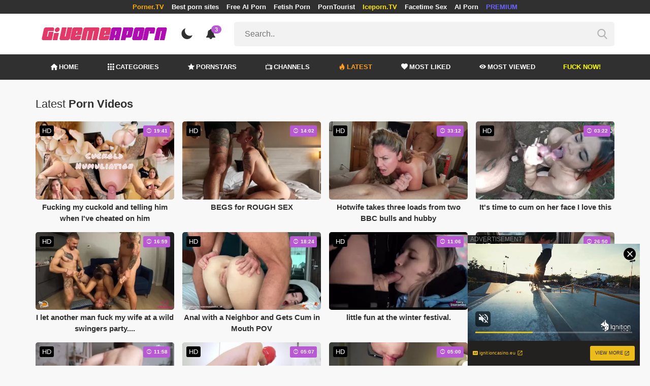

--- FILE ---
content_type: text/html; charset=UTF-8
request_url: https://givemeaporn.com/hottest-videos/page/325
body_size: 11906
content:
<!DOCTYPE html>
<html lang="en">
    <head>
        <meta charset="utf-8"/>
        <meta name="viewport" content="initial-scale=1.0, width=device-width"/>
        <meta name="RATING" content="RTA-5042-1996-1400-1577-RTA"/>
        <meta http-equiv="X-UA-Compatible" content="IE=edge,chrome=1"/>
        <meta name="format-detection" content="telephone=no"/>
        <meta name="theme-color" content="#303030"/>
        <meta property="og:url" content="http://givemeaporn.com/hottest-videos/page/325"/>
        <link rel="shortcut icon" href="https://givemeaporn.com/api/photo/logo/6/favicon_c9beb9fe2870d936c95f41aeb83a5bd3.png"/>
        <meta name="twitter:creator" content="@"/>
        <meta name="twitter:website" content="@"/>
        <meta name="google-site-verification" content="UiqkCO21ZVuz-s-rfZlsAlp5hf4Pd0Toa9OLyyDIZxE"/>
        <meta name="yandex-verification" content=""/>
        <meta name="exoclick-site-verification" content="02d19602283a5630667c166e4762b8f4"/>
        
                    <meta name="clckd" content="0e514adb8327ab3577ce55f1fcce4e2d"/>
                <meta http-equiv="Delegate-CH" content="Sec-CH-UA https://s.pemsrv.com; Sec-CH-UA-Mobile https://s.pemsrv.com; Sec-CH-UA-Arch https://s.pemsrv.com; Sec-CH-UA-Model https://s.pemsrv.com; Sec-CH-UA-Platform https://s.pemsrv.com; Sec-CH-UA-Platform-Version https://s.pemsrv.com; Sec-CH-UA-Bitness https://s.pemsrv.com; Sec-CH-UA-Full-Version-List https://s.pemsrv.com; Sec-CH-UA-Full-Version https://s.pemsrv.com;">
        <title>Hottest Porno Videos &amp; Free Sex Videos - Page 325 - GiveMeAPorn.com</title>
        <meta name="description" content="We offer you this service for the hottest porno videos and sex videos. If you want to sit back and enjoy the quality, click now!"/>
        <meta property="og:title" content="Hottest Porno Videos &amp; Free Sex Videos - Page 325 - GiveMeAPorn.com"/>
        <meta property="og:description" content="We offer you this service for the hottest porno videos and sex videos. If you want to sit back and enjoy the quality, click now!"/>
        <meta property="og:image" content="https://givemeaporn.com/api/photo/logo/6/logo_7df2e68092cb830d7ca8940d7042e013.png"/>
                    <meta name="robots" content="noindex">
                <link rel="stylesheet" href="/css/app.min.css?id=a6f3a78b3143b6d1a5f0">
        <link rel="preload" href="https://givemeaporn.com/fonts/fontpack.woff2" as="font" type="font/woff2" crossorigin>
        <!-- Page CSS -->
        
        
        <style>
            .exo_wrapper::after {
                position: absolute;
                top: 0;
                background: rgba(0, 0, 0, .8);
                left: 0;
                content: "ADVERTISEMENT";
                padding: 1px 5px;
                font-size: 12px;
                color: gray;
                line-height: 1.2;
            }

        </style>

    </head>
    <body >

                    <ins class="showFullPageExo" data-ad-class="eas6a97888e33" data-zoneid="5013230"></ins> 
                            <ins class="showFullPageExo" data-ad-class="eas6a97888e35" data-zoneid="5834536"></ins> 
        
        <header>
                            <div class="TopHeaderAds">
                    <div class="container">
                        <ul>
                                                                                                <li>
                                        <a href="https://porner.tv"  style="color:#ffaa00"   target="_blank">Porner.TV</a>
                                    </li>
                                                                                                                                <li>
                                        <a href="https://mypornadviser.com/best-paid-porn-sites"   target="_blank">Best porn sites</a>
                                    </li>
                                                                                                                                <li>
                                        <a href="https://pornworksai.com/"   target="_blank">Free AI Porn</a>
                                    </li>
                                                                                                                                <li>
                                        <a href="https://thebestfetishsites.com/"   target="_blank">Fetish Porn</a>
                                    </li>
                                                                                                                                <li>
                                        <a href="http://porntourist.com/?ref=givemeaporn"   target="_blank">PornTourist</a>
                                    </li>
                                                                                                                                <li>
                                        <a href="https://iceporn.tv/"  style="color:#ffe700"   target="_blank">Iceporn.TV</a>
                                    </li>
                                                                                                                                <li>
                                        <a href="https://flirtbate.com/"   target="_blank">Facetime Sex</a>
                                    </li>
                                                                                                                                                                                            <li>
                                        <a href="https://pornbot.pro/ai-porn-sites"   target="_blank">AI Porn</a>
                                    </li>
                                                                                                                                <li>
                                        <a href="https://fhgte.com/tour?utm_campaign=ai.2ZZ&amp;utm_content=givemeaporn"  style="color:#6C63FF"   target="_blank">PREMIUM</a>
                                    </li>
                                                                                    </ul>
                    </div>

                </div>
                        <div class="container HeaderTop">
                <div class="NavbarOpenerIcon">
                    <i class="icon-menu"></i>
                </div>
                <div class="Logo">
                    <a href="/">
                        <img class="light " alt="Light Logo" src="https://givemeaporn.com/api/photo/logo/6/logo_7df2e68092cb830d7ca8940d7042e013.png"/>
                        <img class="dark " alt="Dark Logo" src="https://givemeaporn.com/api/photo/logo/6/white_logo_7ce605f6ecc0e993df62fea7582c365b.png">
                    </a>
                </div>
                <div class="ThemeSwitcher">
                    <i class="icon-night"></i>
                    <i class="icon-sun"></i>
                </div>
                                    <div class="Notifications" data-hash="3dcfe43d342b35f9e81f12f06d71a065">
                        <i class="icon-bell-alt"></i>
                        <span>3</span>
                        <div class="NotificationList">
                            <div class="Head">
                                <span>NOTIFICATIONS</span>
                                <a href="#" class="MarkAllAsRead">Mark all as read</a>
                            </div>
                            <div class="List">
                                <ul>
                                                                            
                                        <li>
                                            <a href="https://a.bestcontentnetwork.top/loader?a=4793183&amp;s=4780603&amp;t=94&amp;p=13516&amp;s1=porner"  rel="nofollow"  target="_blank">
                                                <div class="Avatar">
                                                    <i class="icon-hottest"></i>
                                                </div>
                                                <div class="Description">
                                                    <span class="title">Meet &amp; Fuck </span>
                                                    <span class="url"> Fuck Now</span>
                                                </div>
                                            </a>
                                        </li>
                                                                            
                                        <li>
                                            <a href="https://givemeaporn.com/r/games"  rel="nofollow"  target="_blank">
                                                <div class="Avatar">
                                                    <i class="icon-hottest"></i>
                                                </div>
                                                <div class="Description">
                                                    <span class="title">Play the best sex games of the day for free </span>
                                                    <span class="url"> MySexGames.com</span>
                                                </div>
                                            </a>
                                        </li>
                                                                            
                                        <li>
                                            <a href="https://gamcore.com/"  rel="nofollow"  target="_blank">
                                                <div class="Avatar">
                                                    <i class="icon-hottest"></i>
                                                </div>
                                                <div class="Description">
                                                    <span class="title">Follow the latest sex games for free here! </span>
                                                    <span class="url"> Gamcore</span>
                                                </div>
                                            </a>
                                        </li>
                                                                    </ul>
                            </div>
                        </div>
                    </div>
                                <div class="ViewModeSwitcher">
                    <i class="icon-view-mode"></i>
                </div>
                <div class="SearchBar">
                    <div class="SearchBarInput clickableIcon SearchForm" data-log-url="https://givemeaporn.com/post-search-report">
                        <form action="https://givemeaporn.com/search" method="GET">
                            <input type="text" name="q" value="" placeholder="Search.."/>
                            <i class="icon-search"></i>
                        </form>
                    </div>
                </div>
                                <div class="MobileSearchIcon">
                    <i class="icon-search"></i>
                </div>
            </div>
            <div class="HeaderBottom">
                <div class="container">
                    <nav class="MainNavbarMenu MainNavbarMenuWithAds ">
                        <ul>
                                                            <li>
                                    <a href="/" >
                                        <i class="icon-home"></i>
                                        HOME
                                    </a>
                                </li>
                                                            <li>
                                    <a href="/categories" >
                                        <i class="icon-categories"></i>
                                        CATEGORIES
                                    </a>
                                </li>
                                                            <li>
                                    <a href="/pornstars" >
                                        <i class="icon-star"></i>
                                        PORNSTARS
                                    </a>
                                </li>
                                                            <li>
                                    <a href="/channels" >
                                        <i class="icon-channels"></i>
                                        CHANNELS
                                    </a>
                                </li>
                                                            <li>
                                    <a href="/hottest-videos"  class="active" >
                                        <i class="icon-hottest"></i>
                                        LATEST
                                    </a>
                                </li>
                                                            <li>
                                    <a href="/most-liked-videos" >
                                        <i class="icon-most-liked"></i>
                                        MOST LIKED
                                    </a>
                                </li>
                                                            <li>
                                    <a href="/most-viewed-videos" >
                                        <i class="icon-most-viewed"></i>
                                        MOST VIEWED
                                    </a>
                                </li>
                                                                                                                                                                    <li>
                                            <a href="https://a.bestcontentnetwork.top/loader?a=4793183&amp;s=4780603&amp;t=94&amp;p=13516&amp;s1=porner"  style="color:#ffff03"   rel="nofollow"  target="_blank">
                                                                                                Fuck Now!
                                            </a>
                                        </li>
                                                                                                                                                    </ul>
                    </nav>
                </div>
            </div>
                            <div class="headerSubMenu">
                    <div class="container">
                        <ul class="HeaderLinks">

                                                                                                <li>
                                        <a href="https://a.bestcontentnetwork.top/loader?a=4793183&amp;s=4780603&amp;t=94&amp;p=13516&amp;s1=porner"  style="color:#ffff03"   rel="nofollow"  target="_blank">Fuck Now!</a>
                                    </li>
                                                                                                                                <li>
                                        <a href="https://gamcore.com"   target="_blank">sex games</a>
                                    </li>
                                                                                                                        
                        </ul>
                    </div>
                </div>
                        <div class="SearchBarForMobile">
                <div class="container">
                    <div class="SearchBarInput clickableIcon SearchForm" data-log-url="https://givemeaporn.com/post-search-report">
                        <form action="https://givemeaporn.com/search" method="GET">
                            <input type="text" name="q" value="" placeholder="Search.."/>
                            <i class="icon-search"></i>
                        </form>
                    </div>
                </div>
            </div>
            <div class="NavbarMobile">
                <div class="NavbarBackdrop"></div>
                <div class="NavbarMobileMenu">
                    <div class="CloseButton">
                        <i class="icon-close"></i>
                    </div>
                    <nav class="MainNavbarMenu MainNavbarMenuWithAds">
                        <ul>
                                                            <li>
                                    <a href="/" >
                                        <i class="icon-home"></i>
                                        HOME
                                    </a>
                                </li>
                                                            <li>
                                    <a href="/categories" >
                                        <i class="icon-categories"></i>
                                        CATEGORIES
                                    </a>
                                </li>
                                                            <li>
                                    <a href="/pornstars" >
                                        <i class="icon-star"></i>
                                        PORNSTARS
                                    </a>
                                </li>
                                                            <li>
                                    <a href="/channels" >
                                        <i class="icon-channels"></i>
                                        CHANNELS
                                    </a>
                                </li>
                                                            <li>
                                    <a href="/hottest-videos"  class="active" >
                                        <i class="icon-hottest"></i>
                                        LATEST
                                    </a>
                                </li>
                                                            <li>
                                    <a href="/most-liked-videos" >
                                        <i class="icon-most-liked"></i>
                                        MOST LIKED
                                    </a>
                                </li>
                                                            <li>
                                    <a href="/most-viewed-videos" >
                                        <i class="icon-most-viewed"></i>
                                        MOST VIEWED
                                    </a>
                                </li>
                                                                                                                                                                    <li>
                                            <a href="https://a.bestcontentnetwork.top/loader?a=4793183&amp;s=4780603&amp;t=94&amp;p=13516&amp;s1=porner"  style="color:#ffff03"   rel="nofollow"  target="_blank">
                                                                                                Fuck Now!
                                            </a>
                                        </li>
                                                                                                                                                    </ul>
                    </nav>
                                            <ul class="HeaderLinks">
                                                                                                                                                                    <li>
                                            <a href="https://porner.tv"  style="color:#ffaa00"   target="_blank">Porner.TV</a>
                                        </li>
                                                                                                                                                <li>
                                            <a href="https://mypornadviser.com/best-paid-porn-sites"   target="_blank">Best porn sites</a>
                                        </li>
                                                                                                                                                <li>
                                            <a href="https://pornworksai.com/"   target="_blank">Free AI Porn</a>
                                        </li>
                                                                                                                                                <li>
                                            <a href="https://thebestfetishsites.com/"   target="_blank">Fetish Porn</a>
                                        </li>
                                                                                                                                                <li>
                                            <a href="http://porntourist.com/?ref=givemeaporn"   target="_blank">PornTourist</a>
                                        </li>
                                                                                                                                                <li>
                                            <a href="https://iceporn.tv/"  style="color:#ffe700"   target="_blank">Iceporn.TV</a>
                                        </li>
                                                                                                                                                <li>
                                            <a href="https://flirtbate.com/"   target="_blank">Facetime Sex</a>
                                        </li>
                                                                                                                                                                                                                    <li>
                                            <a href="https://pornbot.pro/ai-porn-sites"   target="_blank">AI Porn</a>
                                        </li>
                                                                                                                                                <li>
                                            <a href="https://fhgte.com/tour?utm_campaign=ai.2ZZ&amp;utm_content=givemeaporn"  style="color:#6C63FF"   target="_blank">PREMIUM</a>
                                        </li>
                                                                                                                        </ul>
                                    </div>

                <!-- TODO: Mobil için header reklamı koyulacak. -->
            </div>
        </header>
        <div class="wrapper">

            
                <div class="HeaderBanner HideDesktop">
                                            <div style="display: inline-flex; align-items: flex-start; justify-content: center;position: relative;min-height:100px;">
    <h6 style="
    position: absolute;
    transform: rotate(-90deg);
    transform-origin: left top;
    margin: 0;
    padding: 0;
    font-size: 10px;
    color: gray;
    white-space: nowrap;
    left: -17px;
    top: 100px;
    width: 100px;
    background: black;
    line-height: 1.7;
    font-weight: bold;
    ">ADVERTISEMENT</h6>
    <script src="//cdn.tsyndicate.com/sdk/v1/ms.js" data-ts-spot="a5e52224ae0e4f34af45f0c231783d2e" data-ts-template-id="12" async defer></script>
</div>
                                    </div>
            
                <main class="Homepage">
        <section class="VideosSection Hottest">
	<div class="container">
		<div class="TitleAndFilters">
                    <div class="MainTitle"><h1><span class="light">Latest</span> Porn Videos</h1></div>
                </div>
								<div class="VideosList singleRow">
														<a class="SingleVideoItemLink" href="/video/fucking-my-cuckold-and-telling-him-when-i-ve-cheated-on-him"  data-mini-video="https://givemeaporn.com/api/mini-video/256670/miniVideo.webm" data-mini-video-type="video/webm"  >
        <div class="SingleVideoItem">
            <div class="ImageOuter">
                <picture>
                    <source srcset="https://givemeaporn.com/img/placeholders/400x225.png" data-srcset="https://givemeaporn.com/api/photos/webp-cover/contents/834327/.jpg" type="image/webp"/>
                    <img src="https://givemeaporn.com/img/placeholders/400x225.png" class="lazy" data-src="https://givemeaporn.com/api/photos/cover/contents/834327/.jpg" alt="Fucking my cuckold and telling him when I&#039;ve cheated on him"/>
                </picture>
                <span class="Hd">HD</span>
                <span class="Duration"><i class="icon-duration-1"></i> 19:41</span>
            </div>
            <div class="Title">Fucking my cuckold and telling him when I&#039;ve cheated on him</div>
        </div>
    </a>
																			<a class="SingleVideoItemLink" href="/video/begs-for-rough-sex"  data-mini-video="https://givemeaporn.com/api/mini-video/256455/miniVideo.webm" data-mini-video-type="video/webm"  >
        <div class="SingleVideoItem">
            <div class="ImageOuter">
                <picture>
                    <source srcset="https://givemeaporn.com/img/placeholders/400x225.png" data-srcset="https://givemeaporn.com/api/photos/webp-cover/contents/834095/begs-for-rough-sex-39.jpg" type="image/webp"/>
                    <img src="https://givemeaporn.com/img/placeholders/400x225.png" class="lazy" data-src="https://givemeaporn.com/api/photos/cover/contents/834095/begs-for-rough-sex-39.jpg" alt="BEGS for ROUGH SEX"/>
                </picture>
                <span class="Hd">HD</span>
                <span class="Duration"><i class="icon-duration-1"></i> 14:02</span>
            </div>
            <div class="Title">BEGS for ROUGH SEX</div>
        </div>
    </a>
																			<a class="SingleVideoItemLink" href="/video/hotwife-takes-three-loads-from-two-bbc-bulls-and-hubby"  data-mini-video="https://givemeaporn.com/api/mini-video/258443/miniVideo.webm" data-mini-video-type="video/webm"  >
        <div class="SingleVideoItem">
            <div class="ImageOuter">
                <picture>
                    <source srcset="https://givemeaporn.com/img/placeholders/400x225.png" data-srcset="https://givemeaporn.com/api/photos/webp-cover/contents/836380/.jpg" type="image/webp"/>
                    <img src="https://givemeaporn.com/img/placeholders/400x225.png" class="lazy" data-src="https://givemeaporn.com/api/photos/cover/contents/836380/.jpg" alt="Hotwife takes three loads from two BBC bulls and hubby"/>
                </picture>
                <span class="Hd">HD</span>
                <span class="Duration"><i class="icon-duration-1"></i> 33:12</span>
            </div>
            <div class="Title">Hotwife takes three loads from two BBC bulls and hubby</div>
        </div>
    </a>
																			<a class="SingleVideoItemLink" href="/video/it-s-time-to-cum-on-her-face-i-love-this"  data-mini-video="https://givemeaporn.com/api/mini-video/253708/miniVideo.webm" data-mini-video-type="video/webm"  >
        <div class="SingleVideoItem">
            <div class="ImageOuter">
                <picture>
                    <source srcset="https://givemeaporn.com/img/placeholders/400x225.png" data-srcset="https://givemeaporn.com/api/photos/webp-cover/contents/830253/it-s-time-to-cum-on-her-face-i-love-this-4.jpg" type="image/webp"/>
                    <img src="https://givemeaporn.com/img/placeholders/400x225.png" class="lazy" data-src="https://givemeaporn.com/api/photos/cover/contents/830253/it-s-time-to-cum-on-her-face-i-love-this-4.jpg" alt="It&#039;s time to cum on her face I love this"/>
                </picture>
                <span class="Hd">HD</span>
                <span class="Duration"><i class="icon-duration-1"></i> 03:22</span>
            </div>
            <div class="Title">It&#039;s time to cum on her face I love this</div>
        </div>
    </a>
																			<a class="SingleVideoItemLink" href="/video/i-let-another-man-fuck-my-wife-at-a-wild-swingers-party"  data-mini-video="https://givemeaporn.com/api/mini-video/256896/miniVideo.webm" data-mini-video-type="video/webm"  >
        <div class="SingleVideoItem">
            <div class="ImageOuter">
                <picture>
                    <source srcset="https://givemeaporn.com/img/placeholders/400x225.png" data-srcset="https://givemeaporn.com/api/photos/webp-cover/contents/834580/i-let-another-man-fuck-my-wife-at-a-wild-swingers-party-4.jpg" type="image/webp"/>
                    <img src="https://givemeaporn.com/img/placeholders/400x225.png" class="lazy" data-src="https://givemeaporn.com/api/photos/cover/contents/834580/i-let-another-man-fuck-my-wife-at-a-wild-swingers-party-4.jpg" alt="I let another man fuck my wife at a wild swingers party...."/>
                </picture>
                <span class="Hd">HD</span>
                <span class="Duration"><i class="icon-duration-1"></i> 16:59</span>
            </div>
            <div class="Title">I let another man fuck my wife at a wild swingers party....</div>
        </div>
    </a>
																			<a class="SingleVideoItemLink" href="/video/anal-with-a-neighbor-and-gets-cum-in-mouth-pov"  data-mini-video="https://givemeaporn.com/api/mini-video/253507/miniVideo.webm" data-mini-video-type="video/webm"  >
        <div class="SingleVideoItem">
            <div class="ImageOuter">
                <picture>
                    <source srcset="https://givemeaporn.com/img/placeholders/400x225.png" data-srcset="https://givemeaporn.com/api/photos/webp-cover/contents/829982/.jpg" type="image/webp"/>
                    <img src="https://givemeaporn.com/img/placeholders/400x225.png" class="lazy" data-src="https://givemeaporn.com/api/photos/cover/contents/829982/.jpg" alt="Anal with a Neighbor and Gets Cum in Mouth POV"/>
                </picture>
                <span class="Hd">HD</span>
                <span class="Duration"><i class="icon-duration-1"></i> 18:24</span>
            </div>
            <div class="Title">Anal with a Neighbor and Gets Cum in Mouth POV</div>
        </div>
    </a>
																			<a class="SingleVideoItemLink" href="/video/little-fun-at-the-winter-festival"  data-mini-video="https://givemeaporn.com/api/mini-video/264274/miniVideo.webm" data-mini-video-type="video/webm"  >
        <div class="SingleVideoItem">
            <div class="ImageOuter">
                <picture>
                    <source srcset="https://givemeaporn.com/img/placeholders/400x225.png" data-srcset="https://givemeaporn.com/api/photos/webp-cover/contents/845088/little-fun-at-the-winter-festival-16.jpg" type="image/webp"/>
                    <img src="https://givemeaporn.com/img/placeholders/400x225.png" class="lazy" data-src="https://givemeaporn.com/api/photos/cover/contents/845088/little-fun-at-the-winter-festival-16.jpg" alt="little fun at the winter festival."/>
                </picture>
                <span class="Hd">HD</span>
                <span class="Duration"><i class="icon-duration-1"></i> 11:06</span>
            </div>
            <div class="Title">little fun at the winter festival.</div>
        </div>
    </a>
																			<a class="SingleVideoItemLink" href="/video/hot-asian-couple-fuck-on-bed"  data-mini-video="https://givemeaporn.com/api/mini-video/262450/miniVideo.webm" data-mini-video-type="video/webm"  >
        <div class="SingleVideoItem">
            <div class="ImageOuter">
                <picture>
                    <source srcset="https://givemeaporn.com/img/placeholders/400x225.png" data-srcset="https://givemeaporn.com/api/photos/webp-cover/contents/841763/hot-asian-couple-fuck-on-bed-38.jpg" type="image/webp"/>
                    <img src="https://givemeaporn.com/img/placeholders/400x225.png" class="lazy" data-src="https://givemeaporn.com/api/photos/cover/contents/841763/hot-asian-couple-fuck-on-bed-38.jpg" alt="Hot Asian Couple fuck on bed"/>
                </picture>
                <span class="Hd">HD</span>
                <span class="Duration"><i class="icon-duration-1"></i> 26:50</span>
            </div>
            <div class="Title">Hot Asian Couple fuck on bed</div>
        </div>
    </a>
																			<a class="SingleVideoItemLink" href="/video/my-stepsister-caught-me-jerking-off"  data-mini-video="https://givemeaporn.com/api/mini-video/254192/miniVideo.webm" data-mini-video-type="video/webm"  >
        <div class="SingleVideoItem">
            <div class="ImageOuter">
                <picture>
                    <source srcset="https://givemeaporn.com/img/placeholders/400x225.png" data-srcset="https://givemeaporn.com/api/photos/webp-cover/contents/830743/.jpg" type="image/webp"/>
                    <img src="https://givemeaporn.com/img/placeholders/400x225.png" class="lazy" data-src="https://givemeaporn.com/api/photos/cover/contents/830743/.jpg" alt="My stepsister caught me jerking off"/>
                </picture>
                <span class="Hd">HD</span>
                <span class="Duration"><i class="icon-duration-1"></i> 11:58</span>
            </div>
            <div class="Title">My stepsister caught me jerking off</div>
        </div>
    </a>
																			<a class="SingleVideoItemLink" href="/video/deep-throat-sucked-my-dick-and-finished-great"  data-mini-video="https://givemeaporn.com/api/mini-video/221790/miniVideo.webm" data-mini-video-type="video/webm"  >
        <div class="SingleVideoItem">
            <div class="ImageOuter">
                <picture>
                    <source srcset="https://givemeaporn.com/img/placeholders/400x225.png" data-srcset="https://givemeaporn.com/api/photos/webp-cover/contents/838444/.jpg" type="image/webp"/>
                    <img src="https://givemeaporn.com/img/placeholders/400x225.png" class="lazy" data-src="https://givemeaporn.com/api/photos/cover/contents/838444/.jpg" alt="deep throat sucked my dick and finished great."/>
                </picture>
                <span class="Hd">HD</span>
                <span class="Duration"><i class="icon-duration-1"></i> 05:07</span>
            </div>
            <div class="Title">deep throat sucked my dick and finished great.</div>
        </div>
    </a>
																			<a class="SingleVideoItemLink" href="/video/closup-suck-cock-and-big-balls"  data-mini-video="https://givemeaporn.com/api/mini-video/104665/miniVideo.webm" data-mini-video-type="video/webm"  >
        <div class="SingleVideoItem">
            <div class="ImageOuter">
                <picture>
                    <source srcset="https://givemeaporn.com/img/placeholders/400x225.png" data-srcset="https://givemeaporn.com/api/photos/webp-cover/contents/847400/closup-suck-cock-and-big-balls-42.jpg" type="image/webp"/>
                    <img src="https://givemeaporn.com/img/placeholders/400x225.png" class="lazy" data-src="https://givemeaporn.com/api/photos/cover/contents/847400/closup-suck-cock-and-big-balls-42.jpg" alt="Closup Suck cock and Big Balls"/>
                </picture>
                <span class="Hd">HD</span>
                <span class="Duration"><i class="icon-duration-1"></i> 05:00</span>
            </div>
            <div class="Title">Closup Suck cock and Big Balls</div>
        </div>
    </a>
																			<a class="SingleVideoItemLink" href="/video/sensual-massage-leads-to-fantastic-fuck"  data-mini-video="https://givemeaporn.com/api/mini-video/261230/miniVideo.webm" data-mini-video-type="video/webm"  >
        <div class="SingleVideoItem">
            <div class="ImageOuter">
                <picture>
                    <source srcset="https://givemeaporn.com/img/placeholders/400x225.png" data-srcset="https://givemeaporn.com/api/photos/webp-cover/contents/840251/sensual-massage-leads-to-fantastic-fuck-40.jpg" type="image/webp"/>
                    <img src="https://givemeaporn.com/img/placeholders/400x225.png" class="lazy" data-src="https://givemeaporn.com/api/photos/cover/contents/840251/sensual-massage-leads-to-fantastic-fuck-40.jpg" alt="Sensual massage leads to fantastic fuck"/>
                </picture>
                <span class="Hd">HD</span>
                <span class="Duration"><i class="icon-duration-1"></i> 13:30</span>
            </div>
            <div class="Title">Sensual massage leads to fantastic fuck</div>
        </div>
    </a>
																			<a class="SingleVideoItemLink" href="/video/stepmom-explain-to-stepson-how-to-lost-virginity-while-sick"  data-mini-video="https://givemeaporn.com/api/mini-video/264453/miniVideo.webm" data-mini-video-type="video/webm"  >
        <div class="SingleVideoItem">
            <div class="ImageOuter">
                <picture>
                    <source srcset="https://givemeaporn.com/img/placeholders/400x225.png" data-srcset="https://givemeaporn.com/api/photos/webp-cover/contents/846097/.jpg" type="image/webp"/>
                    <img src="https://givemeaporn.com/img/placeholders/400x225.png" class="lazy" data-src="https://givemeaporn.com/api/photos/cover/contents/846097/.jpg" alt="Stepmom explain to Stepson how to lost Virginity while Sick"/>
                </picture>
                <span class="Hd">HD</span>
                <span class="Duration"><i class="icon-duration-1"></i> 17:25</span>
            </div>
            <div class="Title">Stepmom explain to Stepson how to lost Virginity while Sick</div>
        </div>
    </a>
																			<a class="SingleVideoItemLink" href="/video/blowjob-s-head-mad-professor-frankenstein-s"  data-mini-video="https://givemeaporn.com/api/mini-video/112762/miniVideo.webm" data-mini-video-type="video/webm"  >
        <div class="SingleVideoItem">
            <div class="ImageOuter">
                <picture>
                    <source srcset="https://givemeaporn.com/img/placeholders/400x225.png" data-srcset="https://givemeaporn.com/api/photos/webp-cover/contents/847396/blowjob-s-head-mad-professor-frankenstein-s-3.jpg" type="image/webp"/>
                    <img src="https://givemeaporn.com/img/placeholders/400x225.png" class="lazy" data-src="https://givemeaporn.com/api/photos/cover/contents/847396/blowjob-s-head-mad-professor-frankenstein-s-3.jpg" alt="Blowjob&#039;s Head mad professor Frankenstein&#039;s"/>
                </picture>
                <span class="Hd">HD</span>
                <span class="Duration"><i class="icon-duration-1"></i> 07:52</span>
            </div>
            <div class="Title">Blowjob&#039;s Head mad professor Frankenstein&#039;s</div>
        </div>
    </a>
																			<a class="SingleVideoItemLink" href="/video/don-t-play-with-food"  data-mini-video="https://givemeaporn.com/api/mini-video/254951/miniVideo.webm" data-mini-video-type="video/webm"  >
        <div class="SingleVideoItem">
            <div class="ImageOuter">
                <picture>
                    <source srcset="https://givemeaporn.com/img/placeholders/400x225.png" data-srcset="https://givemeaporn.com/api/photos/webp-cover/contents/831808/don-t-play-with-food-50.jpg" type="image/webp"/>
                    <img src="https://givemeaporn.com/img/placeholders/400x225.png" class="lazy" data-src="https://givemeaporn.com/api/photos/cover/contents/831808/don-t-play-with-food-50.jpg" alt="Don´t Play With Food?"/>
                </picture>
                <span class="Hd">HD</span>
                <span class="Duration"><i class="icon-duration-1"></i> 13:00</span>
            </div>
            <div class="Title">Don´t Play With Food?</div>
        </div>
    </a>
																			<a class="SingleVideoItemLink" href="/video/lily-masturbates-in-uber-seduces-the-driver-to-fuck-him"  data-mini-video="https://givemeaporn.com/api/mini-video/208929/miniVideo.webm" data-mini-video-type="video/webm"  >
        <div class="SingleVideoItem">
            <div class="ImageOuter">
                <picture>
                    <source srcset="https://givemeaporn.com/img/placeholders/400x225.png" data-srcset="https://givemeaporn.com/api/photos/webp-cover/contents/846872/lily-masturbates-in-uber-seduces-the-driver-to-fuck-him-25.jpg" type="image/webp"/>
                    <img src="https://givemeaporn.com/img/placeholders/400x225.png" class="lazy" data-src="https://givemeaporn.com/api/photos/cover/contents/846872/lily-masturbates-in-uber-seduces-the-driver-to-fuck-him-25.jpg" alt="Lily masturbates in uber seduces the driver to fuck him"/>
                </picture>
                <span class="Hd">HD</span>
                <span class="Duration"><i class="icon-duration-1"></i> 09:43</span>
            </div>
            <div class="Title">Lily masturbates in uber seduces the driver to fuck him</div>
        </div>
    </a>
																			<a class="SingleVideoItemLink" href="/video/i-took-his-money-and-gave-him-the-dick"  data-mini-video="https://givemeaporn.com/api/mini-video/260987/miniVideo.webm" data-mini-video-type="video/webm"  >
        <div class="SingleVideoItem">
            <div class="ImageOuter">
                <picture>
                    <source srcset="https://givemeaporn.com/img/placeholders/400x225.png" data-srcset="https://givemeaporn.com/api/photos/webp-cover/contents/839975/.jpg" type="image/webp"/>
                    <img src="https://givemeaporn.com/img/placeholders/400x225.png" class="lazy" data-src="https://givemeaporn.com/api/photos/cover/contents/839975/.jpg" alt="i took his money and gave him the dick"/>
                </picture>
                <span class="Hd">HD</span>
                <span class="Duration"><i class="icon-duration-1"></i> 14:15</span>
            </div>
            <div class="Title">i took his money and gave him the dick</div>
        </div>
    </a>
																			<a class="SingleVideoItemLink" href="/video/risky-public-sex-in-the-toilet"  data-mini-video="https://givemeaporn.com/api/mini-video/255570/miniVideo.webm" data-mini-video-type="video/webm"  >
        <div class="SingleVideoItem">
            <div class="ImageOuter">
                <picture>
                    <source srcset="https://givemeaporn.com/img/placeholders/400x225.png" data-srcset="https://givemeaporn.com/api/photos/webp-cover/contents/833082/.jpg" type="image/webp"/>
                    <img src="https://givemeaporn.com/img/placeholders/400x225.png" class="lazy" data-src="https://givemeaporn.com/api/photos/cover/contents/833082/.jpg" alt="Risky public sex in the toilet."/>
                </picture>
                <span class="Hd">HD</span>
                <span class="Duration"><i class="icon-duration-1"></i> 07:08</span>
            </div>
            <div class="Title">Risky public sex in the toilet.</div>
        </div>
    </a>
																			<a class="SingleVideoItemLink" href="/video/big-ass-babe-sucks-your-dick-for-thick-warm-cum"  data-mini-video="https://givemeaporn.com/api/mini-video/196337/miniVideo.webm" data-mini-video-type="video/webm"  >
        <div class="SingleVideoItem">
            <div class="ImageOuter">
                <picture>
                    <source srcset="https://givemeaporn.com/img/placeholders/400x225.png" data-srcset="https://givemeaporn.com/api/photos/webp-cover/contents/847125/.jpg" type="image/webp"/>
                    <img src="https://givemeaporn.com/img/placeholders/400x225.png" class="lazy" data-src="https://givemeaporn.com/api/photos/cover/contents/847125/.jpg" alt="Big Ass Babe Sucks Your Dick for Thick Warm Cum"/>
                </picture>
                <span class="Hd">HD</span>
                <span class="Duration"><i class="icon-duration-1"></i> 11:00</span>
            </div>
            <div class="Title">Big Ass Babe Sucks Your Dick for Thick Warm Cum</div>
        </div>
    </a>
																			<a class="SingleVideoItemLink" href="/video/student-group-orgy-with-milf-group-sex-party"  data-photos-pattern="https://givemeaporn.com/api/photos/video-photo/videos/257646/photos" data-photos-length="16"  >
        <div class="SingleVideoItem">
            <div class="ImageOuter">
                <picture>
                    <source srcset="https://givemeaporn.com/img/placeholders/400x225.png" data-srcset="https://givemeaporn.com/api/photos/webp-cover/contents/835390/.jpg" type="image/webp"/>
                    <img src="https://givemeaporn.com/img/placeholders/400x225.png" class="lazy" data-src="https://givemeaporn.com/api/photos/cover/contents/835390/.jpg" alt="Student Group Orgy with Milf Group Sex Party"/>
                </picture>
                <span class="Hd">HD</span>
                <span class="Duration"><i class="icon-duration-1"></i> 11:41</span>
            </div>
            <div class="Title">Student Group Orgy with Milf Group Sex Party</div>
        </div>
    </a>
																			<a class="SingleVideoItemLink" href="/video/my-girlfriend-refused-to-wash-the-dishes-after-herself-and-i-spanking-her"  data-mini-video="https://givemeaporn.com/api/mini-video/256690/miniVideo.webm" data-mini-video-type="video/webm"  >
        <div class="SingleVideoItem">
            <div class="ImageOuter">
                <picture>
                    <source srcset="https://givemeaporn.com/img/placeholders/400x225.png" data-srcset="https://givemeaporn.com/api/photos/webp-cover/contents/834350/my-girlfriend-refused-to-wash-the-dishes-after-herself-and-i-spanking-her-26.jpg" type="image/webp"/>
                    <img src="https://givemeaporn.com/img/placeholders/400x225.png" class="lazy" data-src="https://givemeaporn.com/api/photos/cover/contents/834350/my-girlfriend-refused-to-wash-the-dishes-after-herself-and-i-spanking-her-26.jpg" alt="My Girlfriend Refused to Wash the Dishes After Herself and I Spanking her"/>
                </picture>
                <span class="Hd">HD</span>
                <span class="Duration"><i class="icon-duration-1"></i> 15:58</span>
            </div>
            <div class="Title">My Girlfriend Refused to Wash the Dishes After Herself and I Spanking her</div>
        </div>
    </a>
																			<a class="SingleVideoItemLink" href="/video/sloppy-seconds-1"  data-mini-video="https://givemeaporn.com/api/mini-video/256713/miniVideo.webm" data-mini-video-type="video/webm"  >
        <div class="SingleVideoItem">
            <div class="ImageOuter">
                <picture>
                    <source srcset="https://givemeaporn.com/img/placeholders/400x225.png" data-srcset="https://givemeaporn.com/api/photos/webp-cover/contents/834372/.jpg" type="image/webp"/>
                    <img src="https://givemeaporn.com/img/placeholders/400x225.png" class="lazy" data-src="https://givemeaporn.com/api/photos/cover/contents/834372/.jpg" alt="Sloppy Seconds"/>
                </picture>
                <span class="Hd">HD</span>
                <span class="Duration"><i class="icon-duration-1"></i> 15:26</span>
            </div>
            <div class="Title">Sloppy Seconds</div>
        </div>
    </a>
																			<a class="SingleVideoItemLink" href="/video/let-me-be-your-favorite-schoolgirl-fantasy"  data-mini-video="https://givemeaporn.com/api/mini-video/257403/miniVideo.webm" data-mini-video-type="video/webm"  >
        <div class="SingleVideoItem">
            <div class="ImageOuter">
                <picture>
                    <source srcset="https://givemeaporn.com/img/placeholders/400x225.png" data-srcset="https://givemeaporn.com/api/photos/webp-cover/contents/835093/.jpg" type="image/webp"/>
                    <img src="https://givemeaporn.com/img/placeholders/400x225.png" class="lazy" data-src="https://givemeaporn.com/api/photos/cover/contents/835093/.jpg" alt="Let me be your favorite schoolgirl fantasy"/>
                </picture>
                <span class="Hd">HD</span>
                <span class="Duration"><i class="icon-duration-1"></i> 12:57</span>
            </div>
            <div class="Title">Let me be your favorite schoolgirl fantasy</div>
        </div>
    </a>
																			<a class="SingleVideoItemLink" href="/video/little-sexy-devil"  data-mini-video="https://givemeaporn.com/api/mini-video/264398/miniVideo.webm" data-mini-video-type="video/webm"  >
        <div class="SingleVideoItem">
            <div class="ImageOuter">
                <picture>
                    <source srcset="https://givemeaporn.com/img/placeholders/400x225.png" data-srcset="https://givemeaporn.com/api/photos/webp-cover/contents/845355/little-sexy-devil-27.jpg" type="image/webp"/>
                    <img src="https://givemeaporn.com/img/placeholders/400x225.png" class="lazy" data-src="https://givemeaporn.com/api/photos/cover/contents/845355/little-sexy-devil-27.jpg" alt="Little sexy devil"/>
                </picture>
                <span class="Hd">HD</span>
                <span class="Duration"><i class="icon-duration-1"></i> 11:29</span>
            </div>
            <div class="Title">Little sexy devil</div>
        </div>
    </a>
																			<a class="SingleVideoItemLink" href="/video/creampie-in-her-pussyj"  data-mini-video="https://givemeaporn.com/api/mini-video/253975/miniVideo.webm" data-mini-video-type="video/webm"  >
        <div class="SingleVideoItem">
            <div class="ImageOuter">
                <picture>
                    <source srcset="https://givemeaporn.com/img/placeholders/400x225.png" data-srcset="https://givemeaporn.com/api/photos/webp-cover/contents/830522/.jpg" type="image/webp"/>
                    <img src="https://givemeaporn.com/img/placeholders/400x225.png" class="lazy" data-src="https://givemeaporn.com/api/photos/cover/contents/830522/.jpg" alt="creampie in her pussy"/>
                </picture>
                <span class="Hd">HD</span>
                <span class="Duration"><i class="icon-duration-1"></i> 12:28</span>
            </div>
            <div class="Title">creampie in her pussy</div>
        </div>
    </a>
																			<a class="SingleVideoItemLink" href="/video/she-got-an-orgasm-during-a-boobs-massage"  data-mini-video="https://givemeaporn.com/api/mini-video/209477/miniVideo.webm" data-mini-video-type="video/webm"  >
        <div class="SingleVideoItem">
            <div class="ImageOuter">
                <picture>
                    <source srcset="https://givemeaporn.com/img/placeholders/400x225.png" data-srcset="https://givemeaporn.com/api/photos/webp-cover/contents/847380/.jpg" type="image/webp"/>
                    <img src="https://givemeaporn.com/img/placeholders/400x225.png" class="lazy" data-src="https://givemeaporn.com/api/photos/cover/contents/847380/.jpg" alt="She got an Orgasm during a Boobs massage!"/>
                </picture>
                <span class="Hd">HD</span>
                <span class="Duration"><i class="icon-duration-1"></i> 08:50</span>
            </div>
            <div class="Title">She got an Orgasm during a Boobs massage!</div>
        </div>
    </a>
																			<a class="SingleVideoItemLink" href="/video/very-hot-cowgirl-fucked-her-holes"  data-mini-video="https://givemeaporn.com/api/mini-video/253709/miniVideo.webm" data-mini-video-type="video/webm"  >
        <div class="SingleVideoItem">
            <div class="ImageOuter">
                <picture>
                    <source srcset="https://givemeaporn.com/img/placeholders/400x225.png" data-srcset="https://givemeaporn.com/api/photos/webp-cover/contents/830254/.jpg" type="image/webp"/>
                    <img src="https://givemeaporn.com/img/placeholders/400x225.png" class="lazy" data-src="https://givemeaporn.com/api/photos/cover/contents/830254/.jpg" alt="very hot cowgirl fucked her holes"/>
                </picture>
                <span class="Hd">HD</span>
                <span class="Duration"><i class="icon-duration-1"></i> 09:45</span>
            </div>
            <div class="Title">very hot cowgirl fucked her holes</div>
        </div>
    </a>
																			<a class="SingleVideoItemLink" href="/video/fitness-trainer-seduces-and-fucks-sexy-brunette"  data-mini-video="https://givemeaporn.com/api/mini-video/204380/miniVideo.webm" data-mini-video-type="video/webm"  >
        <div class="SingleVideoItem">
            <div class="ImageOuter">
                <picture>
                    <source srcset="https://givemeaporn.com/img/placeholders/400x225.png" data-srcset="https://givemeaporn.com/api/photos/webp-cover/contents/828961/.jpg" type="image/webp"/>
                    <img src="https://givemeaporn.com/img/placeholders/400x225.png" class="lazy" data-src="https://givemeaporn.com/api/photos/cover/contents/828961/.jpg" alt="Fitness Trainer Seduces And Fucks Sexy Brunette"/>
                </picture>
                <span class="Hd">HD</span>
                <span class="Duration"><i class="icon-duration-1"></i> 13:56</span>
            </div>
            <div class="Title">Fitness Trainer Seduces And Fucks Sexy Brunette</div>
        </div>
    </a>
																			<a class="SingleVideoItemLink" href="/video/fucked-this-beautiful-and-wet-pussy-doggystyle"  data-mini-video="https://givemeaporn.com/api/mini-video/210591/miniVideo.webm" data-mini-video-type="video/webm"  >
        <div class="SingleVideoItem">
            <div class="ImageOuter">
                <picture>
                    <source srcset="https://givemeaporn.com/img/placeholders/400x225.png" data-srcset="https://givemeaporn.com/api/photos/webp-cover/contents/843822/fucked-this-beautiful-and-wet-pussy-doggystyle-45.jpg" type="image/webp"/>
                    <img src="https://givemeaporn.com/img/placeholders/400x225.png" class="lazy" data-src="https://givemeaporn.com/api/photos/cover/contents/843822/fucked-this-beautiful-and-wet-pussy-doggystyle-45.jpg" alt="Fucked this beautiful and wet pussy doggystyle"/>
                </picture>
                <span class="Hd">HD</span>
                <span class="Duration"><i class="icon-duration-1"></i> 04:46</span>
            </div>
            <div class="Title">Fucked this beautiful and wet pussy doggystyle</div>
        </div>
    </a>
																			<a class="SingleVideoItemLink" href="/video/quick-fuck-with-hot-girl"  data-mini-video="https://givemeaporn.com/api/mini-video/108314/miniVideo.webm" data-mini-video-type="video/webm"  >
        <div class="SingleVideoItem">
            <div class="ImageOuter">
                <picture>
                    <source srcset="https://givemeaporn.com/img/placeholders/400x225.png" data-srcset="https://givemeaporn.com/api/photos/webp-cover/contents/846611/.jpg" type="image/webp"/>
                    <img src="https://givemeaporn.com/img/placeholders/400x225.png" class="lazy" data-src="https://givemeaporn.com/api/photos/cover/contents/846611/.jpg" alt="Quick Fuck With Hot Girl"/>
                </picture>
                <span class="Hd">HD</span>
                <span class="Duration"><i class="icon-duration-1"></i> 10:09</span>
            </div>
            <div class="Title">Quick Fuck With Hot Girl</div>
        </div>
    </a>
																			<a class="SingleVideoItemLink" href="/video/anal-slamming"  data-mini-video="https://givemeaporn.com/api/mini-video/257419/miniVideo.webm" data-mini-video-type="video/webm"  >
        <div class="SingleVideoItem">
            <div class="ImageOuter">
                <picture>
                    <source srcset="https://givemeaporn.com/img/placeholders/400x225.png" data-srcset="https://givemeaporn.com/api/photos/webp-cover/contents/835109/.jpg" type="image/webp"/>
                    <img src="https://givemeaporn.com/img/placeholders/400x225.png" class="lazy" data-src="https://givemeaporn.com/api/photos/cover/contents/835109/.jpg" alt="anal slamming"/>
                </picture>
                <span class="Hd">HD</span>
                <span class="Duration"><i class="icon-duration-1"></i> 21:53</span>
            </div>
            <div class="Title">anal slamming</div>
        </div>
    </a>
																			<a class="SingleVideoItemLink" href="/video/blonde-sensual-play-pussy-sex-toy-and-sucks-her"  data-photos-pattern="https://givemeaporn.com/api/photos/video-photo/videos/259300/photos" data-photos-length="16"  >
        <div class="SingleVideoItem">
            <div class="ImageOuter">
                <picture>
                    <source srcset="https://givemeaporn.com/img/placeholders/400x225.png" data-srcset="https://givemeaporn.com/api/photos/webp-cover/contents/837436/.jpg" type="image/webp"/>
                    <img src="https://givemeaporn.com/img/placeholders/400x225.png" class="lazy" data-src="https://givemeaporn.com/api/photos/cover/contents/837436/.jpg" alt="Blonde Sensual Play Pussy Sex Toy and Sucks Her"/>
                </picture>
                <span class="Hd">HD</span>
                <span class="Duration"><i class="icon-duration-1"></i> 05:42</span>
            </div>
            <div class="Title">Blonde Sensual Play Pussy Sex Toy and Sucks Her</div>
        </div>
    </a>
																			<a class="SingleVideoItemLink" href="/video/blowjob-and-missionary"  data-mini-video="https://givemeaporn.com/api/mini-video/261850/miniVideo.webm" data-mini-video-type="video/webm"  >
        <div class="SingleVideoItem">
            <div class="ImageOuter">
                <picture>
                    <source srcset="https://givemeaporn.com/img/placeholders/400x225.png" data-srcset="https://givemeaporn.com/api/photos/webp-cover/contents/840980/.jpg" type="image/webp"/>
                    <img src="https://givemeaporn.com/img/placeholders/400x225.png" class="lazy" data-src="https://givemeaporn.com/api/photos/cover/contents/840980/.jpg" alt="Blowjob and Missionary"/>
                </picture>
                <span class="Hd">HD</span>
                <span class="Duration"><i class="icon-duration-1"></i> 10:23</span>
            </div>
            <div class="Title">Blowjob and Missionary</div>
        </div>
    </a>
																			<a class="SingleVideoItemLink" href="/video/cumshot-on-natural-tits"  data-mini-video="https://givemeaporn.com/api/mini-video/259513/miniVideo.webm" data-mini-video-type="video/webm"  >
        <div class="SingleVideoItem">
            <div class="ImageOuter">
                <picture>
                    <source srcset="https://givemeaporn.com/img/placeholders/400x225.png" data-srcset="https://givemeaporn.com/api/photos/webp-cover/contents/837922/.jpg" type="image/webp"/>
                    <img src="https://givemeaporn.com/img/placeholders/400x225.png" class="lazy" data-src="https://givemeaporn.com/api/photos/cover/contents/837922/.jpg" alt="Cumshot on Natural Tits"/>
                </picture>
                <span class="Hd">HD</span>
                <span class="Duration"><i class="icon-duration-1"></i> 08:16</span>
            </div>
            <div class="Title">Cumshot on Natural Tits</div>
        </div>
    </a>
																			<a class="SingleVideoItemLink" href="/video/fucked-a-beauty-jerked-off-with-her-feet-and-sucked-on-camera"  data-mini-video="https://givemeaporn.com/api/mini-video/63972/miniVideo.mp4" data-mini-video-type="video/mp4"  >
        <div class="SingleVideoItem">
            <div class="ImageOuter">
                <picture>
                    <source srcset="https://givemeaporn.com/img/placeholders/400x225.png" data-srcset="https://givemeaporn.com/api/photos/webp-cover/contents/846656/fucked-a-beauty-jerked-off-with-her-feet-and-sucked-on-camera-30.jpg" type="image/webp"/>
                    <img src="https://givemeaporn.com/img/placeholders/400x225.png" class="lazy" data-src="https://givemeaporn.com/api/photos/cover/contents/846656/fucked-a-beauty-jerked-off-with-her-feet-and-sucked-on-camera-30.jpg" alt="fucked a beauty. jerked off with her feet and sucked on camera"/>
                </picture>
                <span class="Hd">HD</span>
                <span class="Duration"><i class="icon-duration-1"></i> 11:40</span>
            </div>
            <div class="Title">fucked a beauty. jerked off with her feet and sucked on camera</div>
        </div>
    </a>
																			<a class="SingleVideoItemLink" href="/video/sex-doll-bring-me-to-orgasm"  data-mini-video="https://givemeaporn.com/api/mini-video/264375/miniVideo.webm" data-mini-video-type="video/webm"  >
        <div class="SingleVideoItem">
            <div class="ImageOuter">
                <picture>
                    <source srcset="https://givemeaporn.com/img/placeholders/400x225.png" data-srcset="https://givemeaporn.com/api/photos/webp-cover/contents/845329/.jpg" type="image/webp"/>
                    <img src="https://givemeaporn.com/img/placeholders/400x225.png" class="lazy" data-src="https://givemeaporn.com/api/photos/cover/contents/845329/.jpg" alt="sex doll bring me to orgasm."/>
                </picture>
                <span class="Hd">HD</span>
                <span class="Duration"><i class="icon-duration-1"></i> 09:25</span>
            </div>
            <div class="Title">sex doll bring me to orgasm.</div>
        </div>
    </a>
												</div>
										<h6 style="margin: 0 0 6px;font-size: 12px;color: gray;text-align: center;line-height: 1.2;">Advertisement</h6>
				<ins class="eas6a97888e adsbyexoclick" data-zoneid="4747120"></ins>
										<nav class="Pagination">
    <ul class="pagination">

                    <li class="page-item">
                <a class="page-link" href="https://givemeaporn.com/hottest-videos">1</a>
            </li>
                            <li class="page-item">
                <a class="page-link" href="https://givemeaporn.com/hottest-videos/page/324" aria-label="Previous">
                    <span class="sr-only"><i class="icon-left-arrow"></i></span>
                </a>
            </li>
                
            <li class="page-item  ">
                <a class="page-link" href="https://givemeaporn.com/hottest-videos/page/323">323</a>
            </li>

        
            <li class="page-item  ">
                <a class="page-link" href="https://givemeaporn.com/hottest-videos/page/324">324</a>
            </li>

        
            <li class="page-item   active ">
                <a class="page-link" href="https://givemeaporn.com/hottest-videos/page/325">325</a>
            </li>

        
            <li class="page-item  ">
                <a class="page-link" href="https://givemeaporn.com/hottest-videos/page/326">326</a>
            </li>

        
            <li class="page-item  ">
                <a class="page-link" href="https://givemeaporn.com/hottest-videos/page/327">327</a>
            </li>

        
                    <li class="page-item">
                <a class="page-link" href="https://givemeaporn.com/hottest-videos/page/326" aria-label="Next">
                    <span class="sr-only"><i class="icon-right-arrow"></i></span>
                </a>
            </li>
                            <li class="page-item">
                <a class="page-link" href="https://givemeaporn.com/hottest-videos/page/2549">2549</a>
            </li>
            </ul>
</nav>
    
					    </div>
</section>

                    <div class="container">
                <div class="MainDescription">
                    <div class="DescriptionText"><center><h2>Hottest Porno Videos & Free Sex Videos</h2></center><br>
Everyone needs to watch porn to improve both their imagination and their later sex life. These videos must be the <b>hottest porno videos</b> for you to appeal to yourself. Since we know that our site has horny and sexy users, we have put together the <b>hottest porno videos</b> for you.<br>
By clicking on the <strong>hottest porno videos</strong> button, you can quickly reach the peaks of pleasure. With this category of all kinds of porn you are looking for, you don't need to put any effort into it. Because our sexiest horny boys and girls are in front of you in their nakedest form. Start fucking them right away.<br>
Our hottest porno content ranges from the best quality porn videos to the most amateur porn videos. Whatever video you want to masturbate with or choose with your sex partner, just one click is all it takes.<br>
Our <b>hottest porno videos</b> have been edited entirely to your taste. Amateur, public, squirt, group, family porn and many more content will create a massage effect on your body. All the girls you want to fuck are waiting for you on this site. Visit givemeaporn.com now to reach the highest levels of pleasure.<br>
When you have a shortage of partners, many people take your place in front of the computer and search for porn movies. It is important to remember that women in these films have a more aesthetic body. Get ready to push your imagination along with the hottest porno movies and the most exclusive stories. <br>
With the enriched categories with sex videos, you will also find real material for masturbation. When you are alone at home or you want to spend a more enjoyable time, just visit this site. There is a rich archive of beautiful women and handsome men. <br>
In addition to the hottest porno category, you will also get your likes and different categories that we think you are interested in are presented to you in order. One-click is enough for you to watch free porn and fulfill it with HD image quality and it will take you to a different world. This world is very crowded and getting richer every day.<br>
Don't miss these videos with the sexiest and big tits babes! All of them are waiting for you, it is time to experience the pleasure peaks. Then, just one click and start to watch the best sex videos now!</div>
                </div>
            </div>
            </main>

        </div>
        <div class="container oHidden">

                            <h6 style="margin: 16px 0 0px;font-size: 10px;color: gray;text-align: center;line-height: 1.2;">Advertisement</h6>
                <div style="text-align: center;margin-top:1rem;">
                    <ins class="adsbyexoclick" data-zoneid="4747222"></ins>
                </div>
                    </div>

        <footer>
            <div class="container">

                <div class="Footer" bp="grid">
                    <div class="Info">
                        <p class="FooterDescription">Welcome back! Do you need epic Porno Videos to watch for free? Then you came to the true place. Because we will share unbelievable porn videos with you in this category. Porno Tube channel is definitely one of the best porn categories in this world. You can see brunette, blonde and black women inside.</p>
                        <div class="SocialMediaIcons">
                                                    </div>
                        <div class="RTA">
                            <img style="max-width: 50px"
                                 src="[data-uri]"
                                 alt="RTA"/>
                        </div>
                    </div>
                    <div class="Links">
                        <h3>Information</h3>
                        <ul>
                            <li>
                                <a href="https://givemeaporn.com/news">News</a>
                            </li>
                            <li>
                                <a href="https://givemeaporn.com/terms-and-conditions">Terms &amp; Conditions</a>
                            </li>
                            <li>
                                <a href="https://givemeaporn.com/privacy-policy">Privacy Policy</a>
                            </li>
                            <li>
                                <a href="https://givemeaporn.com/dmca">Content Removal &amp; DMCA</a>
                            </li>
                            <li>
                                <a href="https://givemeaporn.com/2257-statement">2257 Statement</a>
                            </li>
                            <li>
                                <a href="https://givemeaporn.com/advertisement">Advertisements</a>
                            </li>
                            <li>
                                <a href="https://givemeaporn.com/contact-us">Contact Us</a>
                            </li>
                            <li>
                                <a href="https://givemeaporn.com/dmca-form">DMCA Takedown Request Form</a>
                            </li>
                        </ul>
                    </div>
                    <div class="Links">
                        <h3>Best Categories</h3>
                        <ul>
                                                                                                <li>
                                        <a href="https://givemeaporn.com/category/pornstar">Pornstar</a>
                                    </li>
                                                                    <li>
                                        <a href="https://givemeaporn.com/category/amateur">Amateur</a>
                                    </li>
                                                                    <li>
                                        <a href="https://givemeaporn.com/category/hardcore">Hardcore</a>
                                    </li>
                                                                    <li>
                                        <a href="https://givemeaporn.com/category/big-tits">Big Tits</a>
                                    </li>
                                                                    <li>
                                        <a href="https://givemeaporn.com/category/blowjob">Blowjob</a>
                                    </li>
                                                                    <li>
                                        <a href="https://givemeaporn.com/category/babe">Babe</a>
                                    </li>
                                                                                    </ul>
                    </div>
                    <div class="Links">
                                                    <h3>Best Pornstars</h3>
                            <ul>
                                                                                                            <li>
                                            <a href="https://givemeaporn.com/pornstar/jia-lissa">Jia Lissa</a>
                                        </li>

                                                                            <li>
                                            <a href="https://givemeaporn.com/pornstar/fiamurr">Fiamurr</a>
                                        </li>

                                                                            <li>
                                            <a href="https://givemeaporn.com/pornstar/kate-marley">Kate Marley</a>
                                        </li>

                                                                            <li>
                                            <a href="https://givemeaporn.com/pornstar/lana-rhoades">Lana Rhoades</a>
                                        </li>

                                                                            <li>
                                            <a href="https://givemeaporn.com/pornstar/chad-white">Chad White</a>
                                        </li>

                                                                            <li>
                                            <a href="https://givemeaporn.com/pornstar/summer-hart">Summer Hart</a>
                                        </li>

                                                                                                </ul>
                                            </div>
                </div>
            </div>
                            <div class="footerUrls">
                                                                        <a href="https://amateurfapper.com/"   target="_blank">Amateur Fapper</a>
                                                                                                <a href="https://www.czechvr.com/"   target="_blank">VR Porn</a>
                                                            </div>
                    </footer>

                    <ins class="eas6a97888e31 adsbyexoclick" data-zoneid="3774741"></ins>
        
        
        <script src="/js/app.min.js?id=6429bf8332c68bd21343" async defer></script>

                            <script async type="application/javascript" src="https://a.magsrv.com/ad-provider.js"></script>
            <script async type="application/javascript" src="https://a.pemsrv.com/ad-provider.js"></script> 


                
        <script type="text/javascript">
            const defaultTheme = "light";

            function getParameters() {
                var queryDict = {}
                location.search.substr(1).split("&").forEach(function (item) {queryDict[item.split("=")[0]] = item.split("=")[1]})

                return queryDict;
            }

            function getCookie(name) {
                var value = `; ${document.cookie}`;
                var parts = value.split(`; ${name}=`);
                if (parts.length === 2) return parts.pop().split(';').shift();
            }

            let visitorFromAdsID = false;
            if (getCookie("visitorFromAds") || getParameters("utm_source") === "awn-rse") {
                visitorFromAdsID = 31;
            }
            if (getCookie("visitorFromTrafficEmpire") || getParameters("utm_source") === "traffic-empire") {
                visitorFromAdsID = 32;
            }
        </script>

                    

            
            
            
            
            
            
            

            
            
            
            
            
            
            
            
            
            
            
            
            
            
            
            
            
        
                    <script type="text/javascript" src="//cdn.tsyndicate.com/sdk/v1/p.js" data-ts-spot="55e9f32cd86e44349a68bb0c89561ea9" data-ts-session-duration="300" data-ts-delay="60" data-ts-include-filter="SingleVideoItemLink" data-ts-count="3" async defer></script>
        
                    <script async src="https://www.googletagmanager.com/gtag/js?id=UA-137266061-1"></script>
            <script>
                window.dataLayer = window.dataLayer || [];

                function gtag() {dataLayer.push(arguments);}

                gtag('js', new Date());

                gtag('config', 'UA-137266061-1');
            </script>
                
                <script type="text/javascript">
            console.log({"site_id":6,"env":"production","raw_host":"givemeaporn.com","host":"givemeaporn.com","exoclick_bottom_video_slider":3774741,"exoclick_desktop_footer":4747208,"exoclick_desktop_footer_ad_1":4265658,"exoclick_desktop_footer_ad_2":4265660,"exoclick_desktop_footer_ad_3":4265662,"exoclick_desktop_footer_ad_4":4265664,"exoclick_desktop_player1":4750582,"exoclick_desktop_player2":4265668,"exoclick_desktop_popunder":3469665,"exoclick_desktop_video_detail_sidebar":4750514,"exoclick_desktop_video_detail_under_video":4750532,"exoclick_desktop_video_player_bottom_banner":4750548,"exoclick_header_banner":4747250,"exoclick_in_page_push":null,"exoclick_list_native":4747120,"exoclick_mobile_footer":4747222,"exoclick_mobile_footer_ad":3315394,"exoclick_mobile_footer_ad_2":3401267,"exoclick_mobile_player":4747236,"exoclick_mobile_player_fullscreen":null,"exoclick_mobile_popunder":3469665,"exoclick_mobile_video_detail_under_video":4750566,"exoclick_mobile_video_player_bottom_banner":4467816,"exoclick_outstream_ad":4512776,"exoclick_pre_video":3547623,"exoclick_site_verification_code":"02d19602283a5630667c166e4762b8f4"});
        </script>
    <script defer src="https://static.cloudflareinsights.com/beacon.min.js/vcd15cbe7772f49c399c6a5babf22c1241717689176015" integrity="sha512-ZpsOmlRQV6y907TI0dKBHq9Md29nnaEIPlkf84rnaERnq6zvWvPUqr2ft8M1aS28oN72PdrCzSjY4U6VaAw1EQ==" data-cf-beacon='{"version":"2024.11.0","token":"2b9ee70665e94e4ba8de7e2c22540156","r":1,"server_timing":{"name":{"cfCacheStatus":true,"cfEdge":true,"cfExtPri":true,"cfL4":true,"cfOrigin":true,"cfSpeedBrain":true},"location_startswith":null}}' crossorigin="anonymous"></script>
</body>
</html>
